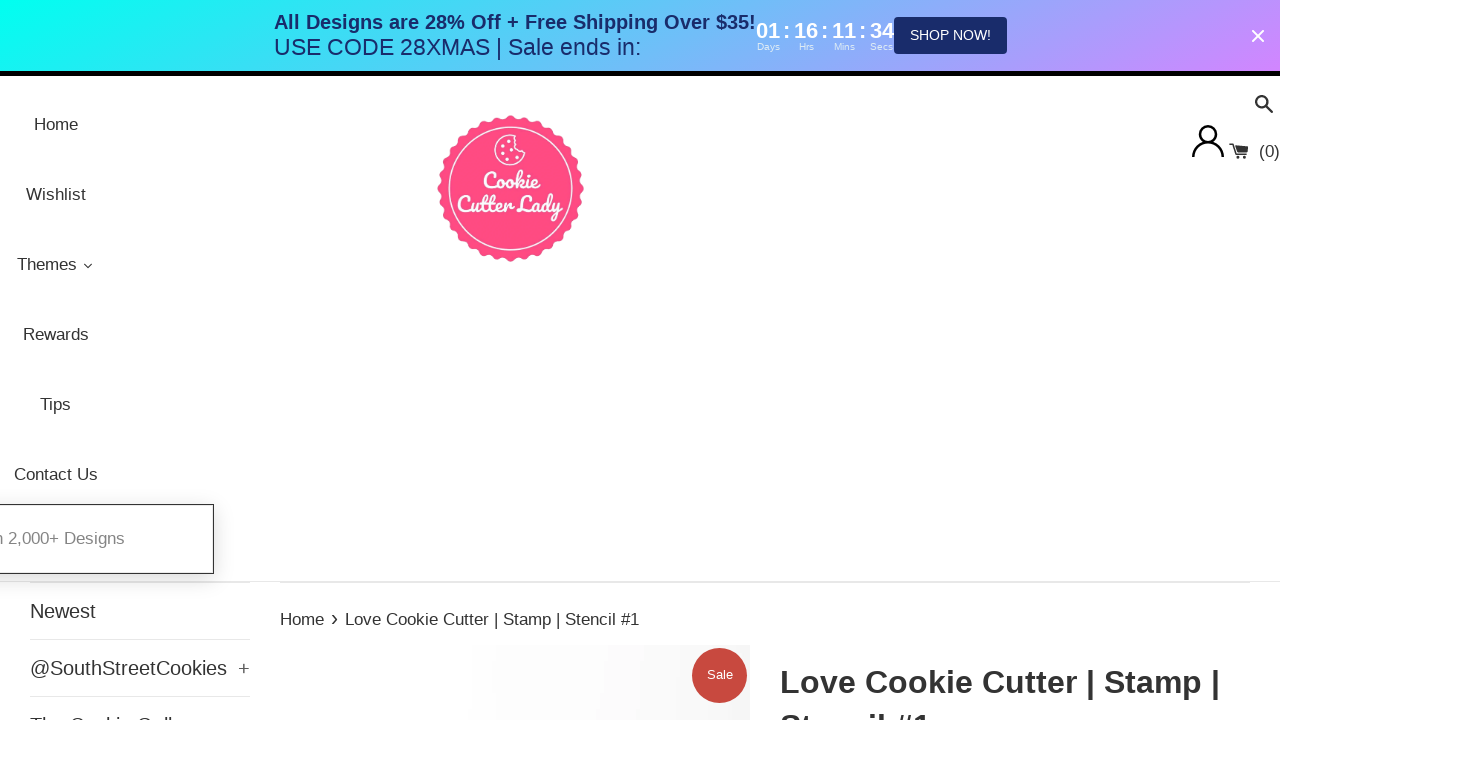

--- FILE ---
content_type: text/css
request_url: https://cookiecutterlady.com/cdn/shop/t/53/assets/bcpo-front.css?v=168923057388223670871699417734
body_size: 3223
content:
.variant-status--unavailable .quantity-submit-row [type=submit]{pointer-events:auto}#bcpo .selector-wrapper,#bcpo .bcpo-colors,#bcpo .bcpo-images,#bcpo .bcpo-buttons,#bcpo .bcpo-dd,#bcpo .bcpo-dd .inner li,#bcpo .bcpo-text,#bcpo .bcpo-textarea,#bcpo .bcpo-radios,#bcpo .bcpo-checkboxes,#bcpo .bcpo-default,#bcpo .bcpo-select,#bcpo .bcpo-select1,#bcpo .bcpo-dropdown,#bcpo .bcpo-dropdown select,#bcpo .bcpo-default select,#bcpo .bcpo-select select,#bcpo .bcpo-select1 select,#bcpo .bcpo-front-color-option,#bcpo .bcpo-front-image-option,#bcpo .bcpo-front-button-option,#bcpo .bcpo-front-dd-option,#bcpo .bcpo-colors div.bcpo-color-parent,#bcpo .bcpo-colors label.bcpo-front-color-label,#bcpo input.bcpo-front-color-label,#bcpo .bcpo-images div.bcpo-image-parent,#bcpo .bcpo-images label.bcpo-front-image-label,#bcpo input.bcpo-front-image-label,#bcpo .bcpo-front-uniform-button-label,#bcpo label,#bcpo .bcpo-tooltip{margin:0;padding:0;max-width:none;min-width:0;max-height:none;min-height:0;width:auto;height:auto;float:none;border:0;text-indent:0;transform:none;text-transform:none}.product-options>#bcpo{font-size:16px}.halo-productView-right #bcpo{font-size:14px}#bcpo .bcpo-default select{max-width:100%}#bcpo .bcpo-price-addons{transition:all .2s linear;height:0;overflow:hidden;box-shadow:inset 0 0 0 1px #999;padding-left:12px;padding-right:12px;line-height:34px;clear:both}#bcpo .bcpo-addons-price{color:green}#bcpo .bcpo-file-check{font-size:12px}#addToCartForm #bcpo .selector-wrapper{width:auto;float:none;min-height:0}#bcpo{width:100%}#bcpo input{display:inline}#bcpo .selector-wrapper{box-shadow:none;display:block;visibility:visible}#bcpo .selector-wrapper label{position:static;pointer-events:auto}#bcpo .selector-wrapper:before,#bcpo .selector-wrapper:after{content:none}#bcpo:not(.g-card) .bcpo-buttons,#bcpo:not(.g-card) .bcpo-colors,#bcpo:not(.g-card) .bcpo-images,#bcpo:not(.g-card) .bcpo-radios,#bcpo:not(.g-card) .bcpo-checkboxes,#bcpo:not(.g-card) .bcpo-dropdown,#bcpo:not(.g-card) .bcpo-default,#bcpo:not(.g-card) .bcpo-text,#bcpo:not(.g-card) .bcpo-textarea,#bcpo:not(.g-card) .bcpo-file,#bcpo:not(.g-card) .bcpo-instructions,#bcpo:not(.g-card) .bcpo-grid{display:block!important}.cart-item-block-right>.cart-item-properties>.product-option{flex-wrap:wrap}.cart-item-block-right>.cart-item-properties>.product-option>.definitionList-value{flex-basis:100%;margin-left:0}#bcpo:not(.g-card) td.bcpo-default{display:table-cell!important}#bcpo .bcpo-hide{display:none!important}#bcpo .bcpo-instructions a{text-decoration:underline;color:#2c5cc5}#bcpo .bcpo-text input,#bcpo .bcpo-textarea textarea{background:#fff;color:#000;border:1px solid #A0A0A0;border-radius:4px;padding:10px 4px;margin:0;width:100%;max-width:415px}#bcpo .bcpo-file input{margin:0;max-width:100%;line-height:1;height:auto;cursor:pointer;background:transparent;border:0;padding:4px 0;width:100%}#bcpo .bcpo-file input::-webkit-file-upload-button{background:#fff;color:#000;border:1px solid #A0A0A0;border-radius:4px;padding:5px 20px;cursor:pointer}#bcpo .bcpo-file input::-webkit-file-upload-button:hover{border:1px solid black}@media (max-width: 767px){#bcpo .bcpo-file input{padding:10px;width:auto;border:1px solid #A0A0A0;border-radius:4px}#bcpo .bcpo-file input::-webkit-file-upload-button{margin:-1px 15px -1px -1px}}#bcpo .bcpo-default select,#bcpo .bcpo-select select,#bcpo .bcpo-select1 select,#bcpo .bcpo-dropdown select{margin-bottom:0;appearance:none;-webkit-appearance:none;-moz-appearance:none;padding:6px 22px 6px 8px;cursor:pointer;border:1px solid #a0a0a0;border-radius:4px;min-height:36px;display:inline-block!important;color:#000;background:#fff url("data:image/svg+xml;utf8,<svg fill='black' height='24' viewBox='0 0 24 24' width='24' xmlns='http://www.w3.org/2000/svg'><path d='M7 10l5 5 5-5z'/><path d='M0 0h24v24H0z' fill='none'/></svg>") no-repeat scroll right 2px center!important;line-height:1.2}#bcpo .bcpo-default option,#bcpo .bcpo-select option,#bcpo .bcpo-select1 option,#bcpo .bcpo-dropdown option{color:#000;background:#fff}#bcpo .bcpo-dropdown select,#bcpo .bcpo-select1 select,#bcpo .bcpo-select select{padding:6px 4px;border:1px solid #a0a0a0;border-radius:4px}#bcpo .bcpo-default select,#bcpo .bcpo-select select,#bcpo .bcpo-select1 select,#bcpo .bcpo-dropdown select,#bcpo .bcpo-text input,#bcpo .bcpo-textarea textarea{min-width:250px}#bcpo .bcpo-table{width:100%;border-collapse:collapse;border-spacing:0}#bcpo .bcpo-table .bcpo-default select{min-width:0;width:100%}#bcpo .bcpo-table td{padding:5px;font-size:14px;border:1px solid #a0a0a0}#bcpo .bcpo-table thead tr:first-child td{background:gray;border:1px solid gray;color:#fff}#bcpo tr:first-child th:after,#bcpo tr:first-child td:after{content:none}#bcpo .fb-messenger-checkbox{display:block!important}#bcpo label:after{content:none}#bcpo>div>label{cursor:default}#bcpo .bcpo-front-color-option,#bcpo .bcpo-front-image-option,#bcpo .bcpo-front-button-option,#bcpo .bcpo-front-dd-option{position:absolute;z-index:-1000;left:50%;bottom:0;overflow:hidden;clip:rect(0 0 0 0);height:1px;width:1px;margin:-1px;padding:0;border:0}#bcpo .single-option-selector,.product-form__quantity-input{opacity:1;background:transparent}#bcpo .single-option-selector{border:0;padding:0;max-width:none;min-width:0;max-height:none;min-height:0;width:auto;height:auto;display:block}#bcpo .bcpo-buttons,#bcpo .bcpo-dd{line-height:normal}.bcpo-quantity-parent .bcpo-quantity{display:inline-block;padding:0;margin:0;border:1px solid #A0A0A0;border-radius:0;background:#fff;color:#000;text-align:center;width:60px!important;height:40px;box-sizing:border-box;min-width:0;min-height:0;line-height:1;position:relative;vertical-align:bottom;outline:none}.bcpo-super-hide{display:none;opacity:0;visibility:hidden;position:absolute;top:0;left:99999px}.bcpo-quantity-parent .bcpo-quantity-button{display:inline-block;line-height:1!important;background:#fff;padding:0;margin:0;color:#000;width:40px!important;height:40px!important;box-sizing:border-box;min-width:0;min-height:0;text-align:center;border:1px solid #A0A0A0;border-radius:0;position:relative;outline:none}.bcpo-quantity-parent .bcpo-quantity:hover,.bcpo-quantity-parent .bcpo-quantity-button:hover{z-index:4}.bcpo-quantity-parent .bcpo-quantity:focus{box-shadow:none}.bcpo-quantity-parent .bcpo-quantity-button.down{margin-right:-1px;border-top-left-radius:4px;border-bottom-left-radius:4px}.bcpo-quantity-parent .bcpo-quantity-button.up{margin-left:-1px;border-top-right-radius:4px;border-bottom-right-radius:4px}.bcpo-quantity-parent .bcpo-quantity:hover,.bcpo-quantity-parent .bcpo-quantity-button:hover,#bcpo .bcpo-default select:hover,#bcpo .bcpo-select select:hover,#bcpo .bcpo-select1 select:hover,#bcpo .bcpo-dropdown select:hover,#bcpo .bcpo-text input:hover,#bcpo .bcpo-textarea textarea:hover{border:1px solid black}#bcpo .bcpo-colors div.bcpo-color-parent,#bcpo .bcpo-images div.bcpo-image-parent{width:48px;margin:0 4px 4px 0;padding:2px;box-sizing:border-box;border-radius:6px;-moz-border-radius:6px;-webkit-border-radius:6px;border:1px solid #A0A0A0;cursor:pointer}#bcpo .bcpo-colors .bcpo-jumbo-swatches div.bcpo-color-parent,#bcpo .bcpo-images .bcpo-jumbo-swatches div.bcpo-image-parent{width:100px}#bcpo .bcpo-colors .bcpo-medium-swatches div.bcpo-color-parent,#bcpo .bcpo-images .bcpo-medium-swatches div.bcpo-image-parent{width:66px}#bcpo .bcpo-colors label.bcpo-front-color-label:before,#bcpo .bcpo-images label.bcpo-front-image-label:before{content:none}#bcpo .bcpo-colors label.bcpo-front-color-label,#bcpo input.bcpo-front-color-label,#bcpo .bcpo-images label.bcpo-front-image-label,#bcpo input.bcpo-front-image-label{display:inline-block!important;line-height:normal;box-sizing:border-box;cursor:pointer;border:0;border-radius:3px;-moz-border-radius:3px;-webkit-border-radius:3px;outline:0;margin:0;padding:0;text-align:center;-webkit-touch-callout:none;-webkit-user-select:none;-khtml-user-select:none;-moz-user-select:none;-ms-user-select:none;user-select:none;width:100%;height:42px;color:transparent}#bcpo .bcpo-colors .bcpo-circle div.bcpo-color-parent,#bcpo .bcpo-images .bcpo-circle div.bcpo-image-parent,#bcpo .bcpo-colors .bcpo-circle label.bcpo-front-color-label,#bcpo .bcpo-images .bcpo-circle label.bcpo-front-image-label{border-radius:50%}#bcpo .bcpo-jumbo-swatches label.bcpo-front-color-label,#bcpo .bcpo-jumbo-swatches input.bcpo-front-color-label,#bcpo .bcpo-jumbo-swatches label.bcpo-front-image-label,#bcpo .bcpo-jumbo-swatches input.bcpo-front-image-label{height:94px}#bcpo .bcpo-medium-swatches label.bcpo-front-color-label,#bcpo .bcpo-medium-swatches input.bcpo-front-color-label,#bcpo .bcpo-medium-swatches label.bcpo-front-image-label,#bcpo .bcpo-medium-swatches input.bcpo-front-image-label{height:60px}#bcpo .bcpo-buttons label.bcpo-front-button-label:hover,#bcpo button.bcpo-front-button-label:hover,#bcpo .bcpo-colors div.bcpo-color-parent:hover,#bcpo .bcpo-images div.bcpo-image-parent:hover{border:1px solid black}#bcpo .bcpo-buttons label.bcpo-front-button-label.bcpo-disabled{opacity:.4;border:1px dashed black}#bcpo .bcpo-colors div.bcpo-color-parent.bcpo-disabled,#bcpo .bcpo-images div.bcpo-image-parent.bcpo-disabled{border:1px dashed gray}#bcpo .bcpo-color-parent label.bcpo-disabled,#bcpo .bcpo-image-parent label.bcpo-disabled{opacity:.4}#bcpo option.bcpo-disabled,#bcpo option:disabled{color:#a0a0a0}#bcpo .bcpo-buttons label.bcpo-front-button-label,#bcpo button.bcpo-front-button-label{min-width:55px;width:auto;max-width:none;display:inline-block!important;line-height:normal;box-sizing:border-box;cursor:pointer;margin:0 4px 4px 0;padding:8px 12px;background:#fff;color:#000;outline:none;text-align:center;border:1px solid #A0A0A0;border-radius:4px;-moz-border-radius:4px;-webkit-border-radius:4px;-webkit-touch-callout:none;-webkit-user-select:none;-khtml-user-select:none;-moz-user-select:none;-ms-user-select:none;user-select:none}#bcpo .bcpo-buttons label.bcpo-front-uniform-button-label,#bcpo button.bcpo-front-uniform-button-label{width:48px;padding:8px 0;box-sizing:border-box;overflow:hidden;text-align:center!important}#bcpo .bcpo-front-button-option:checked+.bcpo-front-button-label{border:1px solid black;background:#000;color:#fff}#bcpo .bcpo-images input:checked+label,#bcpo .bcpo-colors input:checked+label{box-shadow:0 0 0 3px #000;-webkit-box-shadow:0 0 0 3px black;-moz-box-shadow:0 0 0 3px black}#bcpo .selector-wrapper>:last-child{margin-bottom:24px}#bcpo .selector-wrapper.bcpo-buttons>:last-child,#bcpo .selector-wrapper.bcpo-colors>:last-child,#bcpo .selector-wrapper.bcpo-images>:last-child{margin-bottom:20px}#bcpo .selector-wrapper>label>span.bcpo-value{font-weight:400}#bcpo .bcpo-label>label{line-height:1.3;display:inline-block;padding-bottom:8px;float:none;text-transform:none}#bcpo .bcpo-title{margin-right:8px}#bcpo .bcpo-addon{margin-left:8px}#bcpo .bcpo-radios input[type=radio],#bcpo .bcpo-checkboxes input[type=checkbox]{height:13px;width:auto;float:none;margin-top:0;margin-right:10px;min-height:0;cursor:pointer}#bcpo .bcpo-radios input[type=radio]{-webkit-appearance:radio;appearance:radio;clip:auto;position:static}#bcpo .bcpo-checkboxes input[type=checkbox]{-webkit-appearance:checkbox;appearance:checkbox;clip:auto;position:static}#bcpo .bcpo-radios input[type=radio]:before,#bcpo .bcpo-checkboxes input[type=checkbox]:before,#bcpo .bcpo-radios input[type=radio]:after,#bcpo .bcpo-checkboxes input[type=checkbox]:after{content:none}#bcpo .bcpo-radios>label,#bcpo .bcpo-checkboxes>label{line-height:1.4;vertical-align:top;display:inline-block;float:none;min-width:0;text-indent:-24px;margin:auto 20px 11px 0;padding-left:24px;cursor:pointer}#bcpo span.bcpo-tooltip{display:none;position:absolute;top:0;line-height:normal;text-align:center;left:50%;transform:translate(-50%);font-size:12px;padding:6px 7px;background-color:#000;color:#fff;z-index:5;border-radius:4px;-moz-border-radius:4px;-webkit-border-radius:4px;word-break:normal;overflow-wrap:normal}#bcpo .bcpo-dd span.bcpo-tooltip{left:calc(100% + 4px);transform:none}#bcpo .bcpo-colors span.bcpo-tooltip,#bcpo .bcpo-images span.bcpo-tooltip{top:calc(100% + 6px)}#bcpo .bcpo-buttons span.bcpo-tooltip{top:100%}#bcpo .bcpo-dd>ul>li{min-width:202px;line-height:1.4}#bcpo .bcpo-dd .inner label{min-width:200px}#bcpo .bcpo-dd{width:auto}#bcpo .bcpo-dd ul{position:relative;margin:0;padding:0}#bcpo .bcpo-dd span.bcpo-tooltip{padding:0 4px;right:-1px;left:auto!important;border-radius:0;pointer-events:none;display:flex;height:100%;align-items:center}#bcpo .bcpo-dd ul li{position:relative;list-style:none;cursor:pointer;margin:0}#bcpo .bcpo-dd .inner{position:absolute;top:calc(100% + 1px);left:0;right:0;z-index:15;margin:-1px;opacity:0;border:1px solid black;background:#fff;overflow-x:hidden;overflow-y:auto;max-height:50vh;padding:1px}#bcpo .bcpo-dd .bcpo-active .inner{opacity:1}#bcpo .bcpo-dd>ul>li>span{pointer-events:none}#bcpo .bcpo-dd .bcpo-active,#bcpo .bcpo-dd>ul>li:hover{border:1px solid black}#bcpo .bcpo-dd .inner,#bcpo .bcpo-dd .inner li{height:0}#bcpo .bcpo-dd .bcpo-active .inner,#bcpo .bcpo-dd .bcpo-active li{height:auto}#bcpo .bcpo-dd>ul>li,#bcpo label.bcpo-front-dd-label{display:inline-block;box-sizing:border-box;padding:3px 8px;outline:none;cursor:pointer;margin:0;text-align:left;-webkit-touch-callout:none;-webkit-user-select:none;-khtml-user-select:none;-moz-user-select:none;-ms-user-select:none;user-select:none}#bcpo .bcpo-dd>ul>li{border:1px solid #A0A0A0;background:#fff url("data:image/svg+xml;utf8,<svg fill='black' height='24' viewBox='0 0 24 24' width='24' xmlns='http://www.w3.org/2000/svg'><path d='M7 10l5 5 5-5z'/><path d='M0 0h24v24H0z' fill='none'/></svg>") no-repeat scroll right 2px center;color:#000;border-radius:4px;-moz-border-radius:4px;-webkit-border-radius:4px;padding:6px 22px 6px 8px}#bcpo .bcpo-dd>ul>li.bcpo-active{border-bottom-left-radius:0;border-bottom-right-radius:0;-moz-border-bottom-left-radius:0;-moz-border-bottom-right-radius:0;-webkit-border-bottom-left-radius:0;-webkit-border-bottom-right-radius:0}#bcpo .bcpo-dd ul li{text-decoration:none;-webkit-user-select:none;-khtml-user-select:none;-moz-user-select:none;user-select:none}#bcpo .bcpo-dd .inner label{background:#fff;color:#000;line-height:1.4}#bcpo .bcpo-dd .inner label:hover{background:#1e90ff;color:#fff}#bcpo .bcpo-dd label.bcpo-disabled{color:#a0a0a0}.bcpo-value-tooltip{background:#000;color:#fff;position:absolute;z-index:5;opacity:0;pointer-events:none;padding:7px 20px;transition:opacity .3s;transform:translate(-50%,calc(-100% - 15px));left:50%;top:0;line-height:1.4;text-align:center;white-space:nowrap}.bcpo-value-tooltip:after{content:"";position:absolute;width:0;height:0;border-left:10px solid transparent;border-right:10px solid transparent;border-top:14px solid #000;bottom:1px;left:50%;transform:translate(-50%,100%)}.bcpo-validation{display:none;align-items:center;position:absolute;z-index:5;left:99999px;border:1px solid #A0A0A0;color:#121212;padding:8px 13px;background:#fff;font-family:sans-serif;font-size:14px;line-height:1.4;letter-spacing:.3px;box-shadow:4px 4px 6px #00000040;-webkit-user-select:none;-ms-user-select:none;user-select:none}.bcpo-validation:before{content:"";position:absolute;transform:rotate(45deg);border:1px solid #A0A0A0;border-right-width:0;border-bottom-width:0;top:-6px;left:15px;width:10px;background:#fff;height:10px}#bcpo .bcpo-xs.bcpo-buttons .bcpo-front-button-label.bcpo-disabled,#bcpo .bcpo-xs .bcpo-color-parent label.bcpo-disabled,#bcpo .bcpo-xs .bcpo-image-parent label.bcpo-disabled{opacity:1}.bcpo-xs .bcpo-front-button-label.bcpo-disabled:before,.bcpo-xs .bcpo-color-parent.bcpo-disabled:before,.bcpo-xs .bcpo-image-parent.bcpo-disabled:before{content:"";width:1px;height:100%;position:absolute;left:50%;top:0;background:red;transform:translate(-1px) rotate(45deg);z-index:4;pointer-events:none}.bcpo-xs .bcpo-front-button-label.bcpo-disabled:before{transform:translate(-2px,-2px) rotate(45deg)}#bcpo .bcpo-xs .bcpo-front-button-label.bcpo-disabled:after,.bcpo-xs .bcpo-color-parent.bcpo-disabled:after,.bcpo-xs .bcpo-image-parent.bcpo-disabled:after{content:"";width:1px;height:100%;position:absolute;left:50%;top:0;background:red;transform:translate(-1px) rotate(-45deg);z-index:4;pointer-events:none}#bcpo .bcpo-xs .bcpo-front-button-label.bcpo-disabled:after{transform:translate(-2px,-2px) rotate(-45deg)}#bcpo.bcpo-dark .bcpo-default select:hover,#bcpo.bcpo-dark .bcpo-colors div.bcpo-color-parent:hover,#bcpo.bcpo-dark .bcpo-images div.bcpo-image-parent:hover,#bcpo.bcpo-dark .bcpo-text input:hover,#bcpo.bcpo-dark .bcpo-textarea textarea:hover,#bcpo.bcpo-dark .bcpo-dd>ul>li:hover,#bcpo.bcpo-dark .bcpo-active,#bcpo.bcpo-dark .bcpo-quantity:hover{border:1px solid #ddd}#bcpo.bcpo-dark .bcpo-buttons label.bcpo-front-button-label:hover,#bcpo.bcpo-dark button.bcpo-front-button-label:hover,#bcpo.bcpo-dark .bcpo-colors div.bcpo-color-parent:hover,#bcpo.bcpo-dark .bcpo-images div.bcpo-image-parent:hover{background:#a9a9a9;border:1px solid #A9A9A9;color:#000}#bcpo.bcpo-dark .bcpo-buttons input:checked+.bcpo-front-button-label,#bcpo.bcpo-dark .bcpo-buttons input:checked+.bcpo-front-uniform-button-label,#bcpo.bcpo-dark .bcpo-buttons input:checked:hover+.bcpo-front-button-label:hover{border:1px solid #B9B9B9;background:#000;color:#b9b9b9}#bcpo.bcpo-dark .bcpo-buttons label.bcpo-front-button-label.bcpo-disabled{opacity:1;color:#b9b9b9;background:#565656;border:1px dashed #B9B9B9}#bcpo.bcpo-dark .bcpo-colors div.bcpo-color-parent.bcpo-disabled,#bcpo.bcpo-dark .bcpo-images div.bcpo-image-parent.bcpo-disabled{border:1px dashed #A0A0A0}#bcpo.bcpo-dark .bcpo-images input:checked+label,#bcpo.bcpo-dark .bcpo-colors input:checked+label{box-shadow:0 0 0 3px #fff;-webkit-box-shadow:0 0 0 3px white;-moz-box-shadow:0 0 0 3px white}#bcpo.bcpo-dark .bcpo-file input{background:#fff;color:#000;padding:4px}#bcpo.bcpo-invisible label,#bcpo.bcpo-invisible div.bcpo-color-parent,#bcpo.bcpo-invisible div.bcpo-color-parent.bcpo-disabled,#bcpo.bcpo-invisible div.bcpo-image-parent,#bcpo.bcpo-invisible div.bcpo-image-parent.bcpo-disabled,#bcpo.bcpo-invisible label.bcpo-front-button-label,#bcpo.bcpo-invisible label.bcpo-front-button-label.bcpo-disabled{border:1px solid transparent}#bcpo.bcpo-square label.bcpo-front-color-label,#bcpo.bcpo-square label.bcpo-front-image-label,#bcpo.bcpo-square label.bcpo-front-button-label,#bcpo.bcpo-square .bcpo-dd>ul>li,#bcpo.bcpo-square .bcpo-dropdown select,#bcpo.bcpo-square .bcpo-select select,#bcpo.bcpo-square .bcpo-select1 select,#bcpo.bcpo-square .bcpo-text input,#bcpo.bcpo-square .bcpo-textarea textarea,#bcpo.bcpo-square button,#bcpo.bcpo-square div.bcpo-color-parent,#bcpo.bcpo-square div.bcpo-image-parent,#bcpo.bcpo-square input,#bcpo.bcpo-square>ul>li,#bcpo.bcpo-square .bcpo-quantity-button,#bcpo.bcpo-square .bcpo-default select,#bcpo.bcpo-square .bcpo-file input::-webkit-file-upload-button{border-radius:0}#bcpo.bcpo-tooltips-hidden .bcpo-tooltip{display:none!important}.product-single__meta #dispatch-time-message{margin:0 0 25px}.omega #dispatch-time-message{margin:0 0 28px}.bcpo-quickview{font-size:12px;display:flex;align-items:flex-end;justify-content:center;margin-top:4px}.bcpo-quickview #bcpo .selector-wrapper{margin-bottom:0}.bcpo-quickview #bcpo .bcpo-buttons{padding-bottom:0}.bcpo_discount{display:flex;justify-content:flex-end;text-align:right}.bcpo_discount input[type=text]{height:60px;max-width:200px}.bcpo_discount button{border:1px solid #e3e3e3;background:#f1f1f1;height:60px;padding:0 50px}.cartForm .cart-popup-ul-bottom .cart__checkout,.cartForm .cart-popup-ul-bottom .additional-checkout-buttons,.cartForm .cart-popup-ul-middle .money,.cartForm .cart-popup-ul-top .total-items{display:none}.cart-item__details .product-option{word-break:normal!important}.bcpo-modal-parent{transition:visibility .2s ease-in,opacity .2s ease-in;opacity:0;visibility:hidden;color:#000;background:#fff;padding:40px 20px;position:fixed;background:#0000001a;z-index:99999;top:0;left:0;right:0;bottom:0}.bcpo-modal{transition:visibility .2s ease-in,opacity .2s ease-in,transform .2s ease-in;opacity:0;visibility:hidden;color:#000;background:#fff;padding:40px 20px;overflow-y:auto;max-height:calc(100vh - 70px);width:calc(100% - 30px);max-width:700px;position:fixed;top:50px;left:50%;transform:translate(-50%) scale(.8);box-shadow:0 0 62px 35px #0000001a;z-index:10010}.bcpo-modal-active{opacity:1;visibility:visible}.bcpo-modal-active .bcpo-modal{opacity:1;visibility:visible;transform:translate(-50%) scale(1)}.bcpo-modal h2{text-align:center;margin-bottom:20px}.bcpo-modal-close-link,.bcpo-view-cart-link{background:#047bd5;background-color:#047bd5;color:#fff;padding:8px 25px}.bcpo-modal-buttons{display:flex;justify-content:center}.bcpo-modal-buttons a:not(:last-child){margin-right:10px}.bcpo-modal-content{display:flex;align-items:flex-start;justify-content:center;margin-bottom:20px}.bcpo-modal-content img{display:block;max-width:100px;margin:0 10px 0 0}.bcpo-modal-close-button{width:16px;height:16px;opacity:.3;cursor:pointer;display:flex;position:absolute;top:10px;right:10px;transform:translate(0)}.bcpo-modal-close-button:hover{opacity:1}.bcpo-modal-close-button:before,.bcpo-modal-close-button:after{content:"";position:absolute;top:0;right:7px;height:17px;width:2px;background-color:#333}.bcpo-modal-close-button:before{transform:rotate(45deg)}.bcpo-modal-close-button:after{transform:rotate(-45deg)}:root{--loader-main-color: #989898;--loader-size: 34px}.r-apps-loader{position:relative;width:var(--loader-size);height:var(--loader-size)}div.r-apps-loader:empty{display:block}@-webkit-keyframes bcpospin{0%{-webkit-transform:rotate(0deg)}to{-webkit-transform:rotate(360deg)}}@keyframes bcpospin{0%{transform:rotate(0)}to{transform:rotate(360deg)}}.r-apps-loader:after{content:"";display:block;position:absolute;left:0;top:0;right:0;bottom:0;width:96%;height:96%;border-style:solid;border-color:var(--loader-main-color);border-top-color:transparent;border-width:4px;border-radius:50%;-webkit-animation:bcpospin .8s linear infinite;animation:bcpospin .8s linear infinite;box-sizing:border-box}.r-apps-loader--inside-atc{position:absolute;right:10px;top:calc(50% - 12.5px);width:25px!important;height:25px!important}.r-apps-loader--hidden,div.r-apps-loader--hidden:empty{display:none}@-webkit-keyframes load3{0%{-webkit-transform:rotate(0deg);transform:rotate(0)}to{-webkit-transform:rotate(360deg);transform:rotate(360deg)}}@keyframes load3{0%{-webkit-transform:rotate(0deg);transform:rotate(0)}to{-webkit-transform:rotate(360deg);transform:rotate(360deg)}}
/*# sourceMappingURL=/cdn/shop/t/53/assets/bcpo-front.css.map?v=168923057388223670871699417734 */


--- FILE ---
content_type: text/javascript
request_url: https://cdn.shopify.com/extensions/019ade27-6c88-7a84-b8f7-555e7f61e0f2/shopify-scrollbee-239/assets/scrollbee.js
body_size: 7713
content:
(()=>{var _document$getElementB,_document$getElementB2;function _slicedToArray(e,t){return _arrayWithHoles(e)||_iterableToArrayLimit(e,t)||_unsupportedIterableToArray(e,t)||_nonIterableRest()}function _nonIterableRest(){throw new TypeError("Invalid attempt to destructure non-iterable instance.\nIn order to be iterable, non-array objects must have a [Symbol.iterator]() method.")}function _iterableToArrayLimit(e,t){var o=null==e?null:"undefined"!=typeof Symbol&&e[Symbol.iterator]||e["@@iterator"];if(null!=o){var i,r,n,l,a=[],c=!0,d=!1;try{if(n=(o=o.call(e)).next,0===t){if(Object(o)!==o)return;c=!1}else for(;!(c=(i=n.call(o)).done)&&(a.push(i.value),a.length!==t);c=!0);}catch(e){d=!0,r=e}finally{try{if(!c&&null!=o.return&&(l=o.return(),Object(l)!==l))return}finally{if(d)throw r}}return a}}function _arrayWithHoles(e){if(Array.isArray(e))return e}function ownKeys(e,t){var o=Object.keys(e);if(Object.getOwnPropertySymbols){var i=Object.getOwnPropertySymbols(e);t&&(i=i.filter(function(t){return Object.getOwnPropertyDescriptor(e,t).enumerable})),o.push.apply(o,i)}return o}function _objectSpread(e){for(var t=1;t<arguments.length;t++){var o=null!=arguments[t]?arguments[t]:{};t%2?ownKeys(Object(o),!0).forEach(function(t){_defineProperty(e,t,o[t])}):Object.getOwnPropertyDescriptors?Object.defineProperties(e,Object.getOwnPropertyDescriptors(o)):ownKeys(Object(o)).forEach(function(t){Object.defineProperty(e,t,Object.getOwnPropertyDescriptor(o,t))})}return e}function _defineProperty(e,t,o){return(t=_toPropertyKey(t))in e?Object.defineProperty(e,t,{value:o,enumerable:!0,configurable:!0,writable:!0}):e[t]=o,e}function _typeof(e){return _typeof="function"==typeof Symbol&&"symbol"==typeof Symbol.iterator?function(e){return typeof e}:function(e){return e&&"function"==typeof Symbol&&e.constructor===Symbol&&e!==Symbol.prototype?"symbol":typeof e},_typeof(e)}function _toConsumableArray(e){return _arrayWithoutHoles(e)||_iterableToArray(e)||_unsupportedIterableToArray(e)||_nonIterableSpread()}function _nonIterableSpread(){throw new TypeError("Invalid attempt to spread non-iterable instance.\nIn order to be iterable, non-array objects must have a [Symbol.iterator]() method.")}function _unsupportedIterableToArray(e,t){if(e){if("string"==typeof e)return _arrayLikeToArray(e,t);var o={}.toString.call(e).slice(8,-1);return"Object"===o&&e.constructor&&(o=e.constructor.name),"Map"===o||"Set"===o?Array.from(e):"Arguments"===o||/^(?:Ui|I)nt(?:8|16|32)(?:Clamped)?Array$/.test(o)?_arrayLikeToArray(e,t):void 0}}function _iterableToArray(e){if("undefined"!=typeof Symbol&&null!=e[Symbol.iterator]||null!=e["@@iterator"])return Array.from(e)}function _arrayWithoutHoles(e){if(Array.isArray(e))return _arrayLikeToArray(e)}function _arrayLikeToArray(e,t){(null==t||t>e.length)&&(t=e.length);for(var o=0,i=Array(t);o<t;o++)i[o]=e[o];return i}function _classCallCheck(e,t){if(!(e instanceof t))throw new TypeError("Cannot call a class as a function")}function _defineProperties(e,t){for(var o=0;o<t.length;o++){var i=t[o];i.enumerable=i.enumerable||!1,i.configurable=!0,"value"in i&&(i.writable=!0),Object.defineProperty(e,_toPropertyKey(i.key),i)}}function _createClass(e,t,o){return t&&_defineProperties(e.prototype,t),o&&_defineProperties(e,o),Object.defineProperty(e,"prototype",{writable:!1}),e}function _toPropertyKey(e){var t=_toPrimitive(e,"string");return"symbol"==_typeof(t)?t:t+""}function _toPrimitive(e,t){if("object"!=_typeof(e)||!e)return e;var o=e[Symbol.toPrimitive];if(void 0!==o){var i=o.call(e,t||"default");if("object"!=_typeof(i))return i;throw new TypeError("@@toPrimitive must return a primitive value.")}return("string"===t?String:Number)(e)}window.ScrollBeeLastHandledHREF=null;var scrollBeeApplier=setInterval(function(){var e,t,o,i,r,n;(null===(e=window)||void 0===e?void 0:e.ScrollBeeLastHandledHREF)!=window.location.href&&(null!==(o=window)&&void 0!==o&&null!==(o=o.ScrollBee)&&void 0!==o&&o.setupExecution&&(null===(i=window)||void 0===i||null===(i=i.ScrollBee)||void 0===i||i.setupExecution()));null!==(t=window.ScrollBee)&&void 0!==t&&t.lastProductElement&&(document.contains(window.ScrollBee.lastProductElement)||null!==(r=window)&&void 0!==r&&null!==(r=r.ScrollBee)&&void 0!==r&&r.setupExecution&&(null===(n=window)||void 0===n||null===(n=n.ScrollBee)||void 0===n||n.setupExecution()))},1500);window.addEventListener("scroll",function(){(window.scrollY||document.documentElement.scrollTop)>100&&window.ScrollBee&&(window.ScrollBee.hasScrolled=!0)});var AppHive=function(){return _createClass(function e(){_classCallCheck(this,e),this.config={}},[{key:"productContainer",value:function(e){var t,o,i,r;if(null!==(t=this.config)&&void 0!==t&&t.qsProductGrid)return e.querySelector(null===(o=this.config)||void 0===o?void 0:o.qsProductGrid);var n=null!==(i=null!==(r=e.querySelector("main"))&&void 0!==r?r:e.querySelector("#main"))&&void 0!==i?i:e,l=Array.from(n.querySelectorAll('a[href*="products"]:not([href*="?page="]):not(footer a)')).filter(function(e){return e.offsetWidth>0||e.offsetHeight>0}),a=[l[0],l[l.length-1]],c=a[0],d=a[1];return c&&d?this.commonAncestor(c,d):null}},{key:"productElements",value:function(e){var t;return null!==(t=this.config)&&void 0!==t&&t.qsaProducts?e.querySelectorAll(this.config.qsaProducts):this.productContainer(e).children}},{key:"lastProductElement",value:function(e){var t;if(null!==(t=this.config)&&void 0!==t&&t.qsLastProductElement)return e.querySelector(this.config.qsLastProductElement);var o=Array.from(this.productElements(e)).filter(function(e){return"__scrollBeeLoadingElement"!==e.id});return o[o.length-1]}},{key:"paginationElements",value:function(e){var t;if(null!==(t=this.config)&&void 0!==t&&t.qsaPaginationPages)return e.querySelectorAll(this.config.qsaPaginationPages);var o=window.location.pathname,i='a[href*="'.concat(o,'?page="]:not([href=""])');return e.querySelectorAll(i)}},{key:"elementsToHide",value:function(e){var t;return null!==(t=this.config)&&void 0!==t&&t.qsaHideElements?e.querySelectorAll(this.config.qsaHideElements):this.paginationElements(e)}},{key:"hideElements",value:function(e){e.forEach(function(e){e.style.display="none"})}},{key:"lastPaginationPage",value:function(e){var t=Array.from(this.paginationElements(e)).map(function(e){var t,o,i=new URL(e);return parseInt(i.searchParams.get(null!==(t=null===(o=this.config)||void 0===o?void 0:o.pageParam)&&void 0!==t?t:"page"))});return Math.max.apply(Math,_toConsumableArray(t))}},{key:"parents",value:function(e){for(var t=[e];e;e=e.parentNode)t.unshift(e);return t}},{key:"commonAncestor",value:function(e,t){var o=this.parents(e),i=this.parents(t);if(o[0]!=i[0])return null;for(var r=0;r<o.length;r++)if(o[r]!=i[r])return o[r-1]}}])}(),ScrollBee=function(){function ScrollBee(){_classCallCheck(this,ScrollBee),console.log("%cLoad products while scrolling - Powered by Scroll Bee [v2.2.18]","font-weight: bold; background-color: #fff; color: #000"),console.log("Get it here: https://apps.shopify.com/scroll-bee"),this.addDisplayNoneCSS(),this.setConfig(),this.addKeyframes(),this.addSupportForB2Bridge(),this.setupExecution()}return _createClass(ScrollBee,[{key:"setConfig",value:function(){this.config={qsaPaginationPages:"a.pagination__item[href*=page]",qsaHideElements:".pagination-wrapper",qsProductGrid:"#product-grid > ul.product-grid",qsaProducts:"#product-grid > li.grid__item",pageParam:"page",minimumLoadingTimeout:500,debug:!1,forceProductContainer:!1,disableLoading:!1,customScript:null,afterLoadCallback:null,excludedPaths:null};var e=document.getElementById("__scrollBeeConfig");e&&(this.config=_objectSpread(_objectSpread({},this.config),JSON.parse(e.getAttribute("data-config"))))}},{key:"addSupportForB2Bridge",value:function(){document.querySelectorAll(".b2bridge-collection-view__btn").forEach(function(e){e.addEventListener("click",function(e){window.ScrollBee.config.qsaProducts=null,window.ScrollBee.setupExecution()})})}},{key:"addDisplayNoneCSS",value:function(){var e=document.createElement("style");document.head.appendChild(e);var t=" .scrollBeeHidden { display: none !important; }";e.styleSheet?e.styleSheet.cssText=t:e.appendChild(document.createTextNode(t))}},{key:"setupExecution",value:function setupExecution(){if(this.setConfig(),this.clearCurrentObserver(),window.ScrollBeeLastHandledHREF=window.location.href,this.config.customScript)try{eval(this.config.customScript)}catch(e){console.log(e)}try{var _this$config8;if(null!==(_this$config8=this.config)&&void 0!==_this$config8&&_this$config8.depleted)return;var excludedPaths=this.config.excludedPaths;if(excludedPaths){var excludedArray=excludedPaths.split(",").map(function(e){return e.trim()}),currentUrl=window.location.href,isExcluded=excludedArray.some(function(e){return currentUrl.includes(e)});if(isExcluded)return void console.log("This page is excluded for Scroll Bee")}var urlParams=new URLSearchParams(window.location.search),pageParam=urlParams.get("page");if(pageParam&&(pageParam=parseInt(pageParam)),this.hasScrolled=!1,this.lastLoadedPage=null!=pageParam?pageParam:null,this.isLoading=!1,this.lastPaginationPage=this.getLastPaginationPage(),this.lastProductElement=this.getLastProductElement(),this.intersectionObserver=null,isNaN(this.lastPaginationPage))return;if(this.getLoadMoreButton())return void this.setupLoadMoreButton();if(!1===this.lastPaginationPage||!1===this.lastProductElement)return;this.applyObserver(),this.hideElements()}catch(e){console.log(e)}}},{key:"addKeyframes",value:function(){var e=document.createElement("style");e.setAttribute("type","text/css");e.innerHTML="@keyframes spin {\n  from {\n    transform: rotate(0deg);\n  }\n  to {\n    transform: rotate(360deg);\n  }\n}",document.getElementsByTagName("head")[0].appendChild(e)}},{key:"getLastPaginationPage",value:function(e){var t=this,o=[],i=[this.config.qsaPaginationPages,"span.page > a[href*=page]","ul.pagination > li > span > a[href*=page]","ul.pagination > li > a[href*=page]","ul.pagination-custom > li > a[href*=page]","nav.pagination > ul > li > a[href*=page]","nav.pagination__nav > a[href*=page]",'div.pagination > div.row > div > ul > li > a[href*=page]:not([href=""])',"#pagination > .pagination-wrapper > div.links > a[href*=page]","div.pagination > a.page-number[href*=page]","div.Pagination__Nav > a[href*=page]","a.pagination--item[href*=page]","a.pagination-custom__page[href*=page]","span.pagination__number > a[href*=page]","li.pagination-arrow > a[href*=page]",'link[rel="next"]'];if((i=i.filter(function(e){return""!==e})).forEach(function(t){if(0===o.length){var i=null!=e?e:document;o=Array.from(i.querySelectorAll(t))}}),0===o.length&&(o=Array.from(document.querySelectorAll('a[href*="?page="]'))),0===o.length)return!1;var r=o.map(function(e){"link"===e.tagName.toLowerCase()&&(e=location.origin+e.getAttribute("href"));var o=new URL(e);return parseInt(o.searchParams.get(t.config.pageParam))});return Math.max.apply(Math,_toConsumableArray(r))}},{key:"parents",value:function(e){for(var t=[e];e;e=e.parentNode)t.unshift(e);return t}},{key:"commonAncestor",value:function(e,t){var o=this.parents(e),i=this.parents(t);if(o[0]!=i[0])return null;for(var r=0;r<o.length;r++)if(o[r]!=i[r])return o[r-1]}},{key:"getProductsContainer",value:function(e){null==e&&(e=document);var t=null;if([this.config.qsProductGrid,".scroll-bee-product-container","div.b2bridge-product-list","#product-grid > ul.grid.product-grid","#product-grid","ul.product-grid","div.main-blog > div.blog-articles","div.row[data-collection-products]","div.grid.grid--uniform","#collection-products",".grid-uniform","div.collection-grid__wrapper > .new-grid","div.new-grid.product-grid.collection-grid","#main-collection-product-grid > #CollectionProductGrid > ul","product-list > .product-list__inner","div.grid.grid--view-items.grid-products","#Collection > ul.grid.grid--uniform.grid--view-items","#main-collection-product-grid","div.grid.rwcols-2.rwcols-md-3.rwcols-lg-3.grid-products.grid--view-items","product-list","div.ProductListWrapper > div.ProductList","ul.productgrid--items","#CollectionLoop","div.product-list","#Collection > div.col-md-12 > div.product-grid","div.container > div.grid--view-items.row","ul#facets-results","#results > .collection-list","div.boost-sd__product-list","div.collection__products > div.grid","div.collection-listing > div.product-grid","#col-mobil","ul.page-width.list-view-items","div#product-loop",'[data-html="productgrid-items"]',"div.productgrid--items","div#ProductGridContainer > ul.collection__grid","#facets-results > ul.grid.gap-theme","div.collection__products > div.js-grid","ul.grid.product-collection","div.w-dyn-items","#velaProList > div.velaFlexRow","#__scrollBeeProductContainerElement"].forEach(function(o){if(!t){var i,r=null!==(i=e.querySelectorAll(o)[0])&&void 0!==i?i:null;r&&r.offsetHeight>0&&(t=r)}}),!t){var o,i,r=null!==(o=null!==(i=e.querySelector("main"))&&void 0!==i?i:e.querySelector("#main"))&&void 0!==o?o:e,n=Array.from(r.querySelectorAll('a[href*="products"]:not([href*="?page="]):not(footer a)')).filter(function(e){return e.offsetWidth>0||e.offsetHeight>0}),l=n.slice(0,1)[0],a=n.slice(-1)[0];l&&a&&(t=this.commonAncestor(l,a)),t&&(t.id?this.config.qsProductGrid="#"+t.id:t.id="__scrollBeeProductContainerElement")}return this.config.forceProductContainer&&(t=e.querySelector(this.config.qsProductGrid)),t}},{key:"getProductsFromSmartScrollBeeContainer",value:function(e){var t,o;this.debugMessage("Adding Scroll Bee product container identifier to new HTML.");var i=null,r=null!==(t=null!==(o=e.querySelector("main"))&&void 0!==o?o:e.querySelector("#main"))&&void 0!==t?t:e,n=document.createElement("div");n.id="__scrollBeeHiddenNewHTML",n.style.width="100%",n.style.height="100%",n.style.opacity="0",n.innerHTML=r.innerHTML,document.body.appendChild(n),r=document.querySelector("#__scrollBeeHiddenNewHTML"),this.debugMessage("SEARCH ELEMENT:"),this.debugMessage(r),this.debugMessage("------------------------");var l=Array.from(r.querySelectorAll('a[href*="products"]:not([href*="?page="]):not(footer a)')).filter(function(e){return e.offsetWidth>0||e.offsetHeight>0});this.debugMessage("PRODUCT LINKS:"),this.debugMessage(l),this.debugMessage("------------------------");var a=l.slice(0,1)[0],c=l.slice(-1)[0];a&&c&&(i=this.commonAncestor(a,c)),this.debugMessage("PRODUCT CONTAINER:"),this.debugMessage(i),this.debugMessage("------------------------"),i&&(this.debugMessage("Product Container found in new HTML."),i.id="__scrollBeeProductContainerElement",this.debugMessage(i));var d=document.querySelector("#__scrollBeeHiddenNewHTML");return d&&(this.debugMessage("Hidden New HTML removed from page."),d.remove()),r.querySelectorAll("#__scrollBeeProductContainerElement > *")}},{key:"getLastProductElement",value:function(){if(!this.getProductsContainer())return!1;var e=[this.config.qsaProducts,".scroll-bee-products","div.b2bridge-product-list > div.b2bridge-product-list__product","div.main-blog > div.blog-articles > div.article","div.collection-grid__wrapper > div.new-grid.product-grid.collection-grid > is-land.grid-item","div.grid.grid--uniform > div.grid__item","#collection-products > div.product",".grid__item .grid-uniform div.grid__item","div.grid__item.grid-product","div.grid div.grid__item div.grid-uniform.grid-link__container div.grid__item","ul.grid.product-grid > li.grid__item","div.new-grid.product-grid.collection-grid > div.grid-item.grid-product","#CollectionProductGrid > ul.collection-list > li","product-list > .product-list__inner > product-item","div.grid.grid--view-items.grid-products > div.grid__item.small--one-half.medium-up--one-third.widescreen--one-third","#Collection > ul > li.grid__item","#main-collection-product-grid > div.product-index","#main-collection-product-grid > div.collection-template__product-item","#product-grid > li.grid-item","product-list > product-card","#product-grid > card-product","div.ProductListWrapper > div.ProductList > div.Grid__Cell","#product-grid > div.content-item","ul.productgrid--items > li.productgrid--item","#CollectionLoop > div.product-item","div.product-list > div.product-block","#Collection > div.col-md-12 > div.product-grid > div.grid__item","div.container > div.grid--view-items.row > div.col-xl-3.col-lg-3.col-md-4.col-sm-6.col-6.mg-5","#main-collection-product-grid > div.product--item","ul#facets-results > *","#results > .collection-list > li","div.boost-sd__product-list > div.boost-sd__product-item","div.collection__products > div.grid > div.product-grid-item","div.collection-listing > div.product-grid > product-block.product-block","#col-mobil > li.grid-item","ul.page-width.list-view-items > li.list-view-item","div.product-list > div.product-item",".grid-uniform > .grid-item","#main-collection-product-grid > div.product-item","div#product-loop > div.product-index","div.collection-product-list.product-list__inner > div.product__card",'[data-html="productgrid-items"] > div.productgrid--item',"div.productgrid--items > div.productgrid--item","div#ProductGridContainer > ul.collection__grid > li.collection__grid-item","#product-grid > li.grid__item","#facets-results > ul.grid.gap-theme > li","#product-grid > div.grid__item","div.collection__products > div.js-grid > div","ul.grid.product-collection > li.product-grid-item","div.w-dyn-items > div.w-dyn-item","#velaProList > div.velaFlexRow > div.velaProBlock","#product-grid > div.collection__grid__item","#__scrollBeeProductContainerElement > *",this.config.qsProductGrid+" > *"],t=this,o=[];return e.forEach(function(e){0===o.length&&(t.config.qsaProducts=e,o=Array.from(document.querySelectorAll(e)))}),0!==o.length&&o.slice(-1)[0]}},{key:"hideElements",value:function(){var e=["#pagination",this.config.qsaHideElements,"div.content-data.pagination__container","div.pagination","ul.pagination-custom","div.pagination-wrapper","ul.pagination","page-pagination.pagination","div.Pagination","nav.pagination--container","nav.pagination-custom","nav.pagination","div.wt-pagination-wrapper","#__scrollBeePaginationElement"];try{var t=document.querySelectorAll('a[href*="?page=2"]'),o=document.querySelectorAll('a[href*="?page=3"]');if(t&&o){var i=this.commonAncestor(t,o);i&&(i.id="__scrollBeePaginationElement")}}catch(e){console.log(e)}e.forEach(function(e){Array.from(document.querySelectorAll(e)).forEach(function(e){e.style.display="none",e.classList.add("scrollBeeHidden")})})}},{key:"handleNewHtml",value:function handleNewHtml(html){var _this$getProductsCont,_window$theme,_window$theme2,_this=this,htmlParser=new DOMParser,htmlResponse=htmlParser.parseFromString(html,"text/html");this.debugMessage(htmlResponse.documentElement.innerHTML);var options=[this.config.qsaProducts,"#product-grid > li","#__scrollBeeProductContainerElement > *"],productElements=[];options.forEach(function(e){0===productElements.length&&(productElements=htmlResponse.querySelectorAll(e))}),null!==document.querySelector("#__scrollBeeProductContainerElement")&&(productElements=this.getProductsFromSmartScrollBeeContainer(htmlResponse)),this.debugMessage("NEW PRODUCT ELEMENTS TO APPEND:"),this.debugMessage(productElements),this.debugMessage("----------------------"),(_this$getProductsCont=this.getProductsContainer()).append.apply(_this$getProductsCont,_toConsumableArray(productElements));var clickElementOptions=["div.collection-filters > div > div.active"];clickElementOptions.forEach(function(e){var t;null===(t=document.querySelector(e))||void 0===t||t.click()}),this.lastPaginationPage=this.getLastPaginationPage(htmlResponse),document.querySelectorAll("div.product-item.animation--item-revealed").length>0&&document.querySelectorAll(".product-item").forEach(function(e){return e.classList.add("animation--item-revealed")});try{st.loadLabelsByHandle()}catch(e){this.debugMessage(e)}if(this.config.afterLoadCallback)try{eval(this.config.afterLoadCallback)}catch(e){console.log(e)}try{window.B2BRIDGE&&window.B2BRIDGE.initialize()}catch(e){}if(window.hc_fetch_resources){this.debugMessage("hook hc_fetch_resources");try{window.hc_fetch_resources()}catch(e){console.log(e)}}if(window.globoswatch){this.debugMessage("hook globoswatch");try{window.globoswatch.init()}catch(e){console.log("Error running globoswatch.init()")}}if(window.uwl_script_run){this.debugMessage("hook uwl script run");try{window.uwl_script_run()}catch(e){console.log(e)}}if(window.window.uwl_script_run){this.debugMessage("hook uwl script run (double window)");try{window.uwl_script_run()}catch(e){console.log(e)}}if(window.uwl_script_collection_ajax){this.debugMessage("hook uwl script collection ajax");try{window.uwl_script_collection_ajax()}catch(e){console.log(e)}}if(null!==(_window$theme=window.theme)&&void 0!==_window$theme&&_window$theme.initAnimateOnScroll){this.debugMessage("hook animate scroll");try{window.theme.initAnimateOnScroll()}catch(e){console.log(e)}}if(null!==(_window$theme2=window.theme)&&void 0!==_window$theme2&&null!==(_window$theme2=_window$theme2.ProductBlockManager)&&void 0!==_window$theme2&&_window$theme2.loadImages){this.debugMessage("hook product block manager");try{window.theme.ProductBlockManager.loadImages()}catch(e){console.log(e)}}if(window.StampedFn){this.debugMessage("hook uwl stamped fn");try{window.StampedFn.loadBadges()}catch(e){console.log(e)}}if(window.acoLoadScript){this.debugMessage("hook aco load script");try{window.acoLoadScript()}catch(e){console.log(e)}}try{this.scriptExists("size-swatch")&&(this.debugMessage("hook size swatch"),window.getPageSectionWithProducts&&(window.getPageSectionWithProducts(),window.generateProductSwatchList&&window.generateProductSwatchList()))}catch(e){console.log("Error while Scroll Bee applies size swatch")}Array.from(document.querySelectorAll("product-item.product-item[reveal]")).forEach(function(e){e.style.opacity=1}),Array.from(document.querySelectorAll("[data-wlh-id]")).forEach(function(e){if(!e.innerHTML){var t=new CustomEvent("wishlist-hero-add-to-custom-element",{detail:e});document.dispatchEvent(t)}});var elementsWithDataSrcset=document.querySelectorAll("[data-srcset]"),filteredElements=Array.from(elementsWithDataSrcset).filter(function(e){return!e.hasAttribute("srcset")});filteredElements.forEach(function(e){var t=e.getAttribute("data-srcset");e.setAttribute("srcset",t)});var matchingElement=document.querySelector('product-card.product-card[style="opacity: 1; transform: translateY(0px);"]');if(matchingElement){var allProductCards=document.querySelectorAll("product-card.product-card");allProductCards.forEach(function(e){var t="1"===e.style.opacity,o="translateY(0px)"===e.style.transform;t&&o||(e.style.opacity="1",e.style.transform="translateY(0px)")})}document.querySelectorAll("[samita_manual_c_all]").forEach(function(e){e.removeAttribute("samita_manual_c_all")});try{this.addMatrixProductItem()}catch(e){console.log("Something went wrong in addMatrixProductItem")}window.dispatchEvent(new Event("shopify:section:load")),document.dispatchEvent(new CustomEvent("theme:rimg:watch")),document.dispatchEvent(new CustomEvent("scrollbee:loaded"));try{GPOConfigs&&GPOConfigs.initialize()}catch(e){}["empire","main_v","bss-b2b","samita.rfq"].forEach(function(e){_this.reloadScript(e)});var anchors=document.querySelectorAll('a[data-hover-image="true"]');anchors.forEach(function(e){return e.setAttribute("data-hover-image","loaded")}),this.removeClassesCallback(),this.addClassesCallback(),this.stopLoading(),this.reapplyObserver(),this.hideElements(),this.addAttributesCallback(),this.outerHTMLCallback(),this.stopLoading(),this.forceImageDecoding()}},{key:"forceImageDecoding",value:function(){document.querySelectorAll("img").forEach(function(e){e.complete&&e.decode().catch(function(e){console.error("Image decoding failed:",e)})})}},{key:"scriptExists",value:function(e){for(var t=document.getElementsByTagName("script"),o=0;o<t.length;o++)if(t[o].src.includes(e))return!0;return!1}},{key:"reloadScript",value:function(e){for(var t=document.querySelectorAll("script"),o=0;o<t.length;o++){var i=t[o],r=i.getAttribute("src");if(r&&r.includes(e)){for(var n=document.createElement("script"),l=0;l<i.attributes.length;l++){var a=i.attributes[l];n.setAttribute(a.name,a.value)}n.src=r,i.parentNode.replaceChild(n,i)}}}},{key:"fetchNewHTML",value:function(){var e;if(!1!==this.hasScrolled&&!(this.isLoading||this.lastLoadedPage>=this.lastPaginationPage)){this.pageYOffsetWhenStartedLoading=window.pageYOffset,this.startLoading();var t=new URL(window.location.href),o=(null!==(e=this.lastLoadedPage)&&void 0!==e?e:1)+1;t.searchParams.set(this.config.pageParam,String(o));var i=this;try{var r,n,l,a;fetch("https://scroll-bee.app-hive.dev/api/scroll",{method:"POST",headers:{"Content-Type":"application/json"},body:JSON.stringify({ulid:null===(r=this.config)||void 0===r?void 0:r.ulid,url:null==t?void 0:t.href,theme:{id:null===(n=window.Shopify)||void 0===n||null===(n=n.theme)||void 0===n?void 0:n.id,name:null===(l=window.Shopify)||void 0===l||null===(l=l.theme)||void 0===l?void 0:l.name,theme_store_id:null===(a=window.Shopify)||void 0===a||null===(a=a.theme)||void 0===a?void 0:a.theme_store_id}})})}catch(e){console.log(e)}setTimeout(function(){fetch(t.href).then(function(e){return e.text()}).then(function(e){i.lastLoadedPage=o,i.handleNewHtml(e)}).catch(function(e){console.log(e)})},this.config.minimumLoadingTimeout)}}},{key:"applyObserver",value:function(){this.debugMessage("applyObserver()"),this.clearCurrentObserver();var e=this;this.intersectionObserver=new IntersectionObserver(function(t){t[0].isIntersecting&&e.fetchNewHTML()},{root:null}),this.lastProductElement=this.lastProductElement||this.getLastProductElement(),this.lastProductElement||console.error("ScrollBee Error: lastProductElement is not found or is not a valid DOM element."),this.intersectionObserver.observe(this.lastProductElement)}},{key:"forceCheckLastProductElementVisible",value:function(){var e=this,t=arguments.length>0&&void 0!==arguments[0]?arguments[0]:0;this.debugMessage("forceCheckLastProductElementVisible() - "+t),setTimeout(function(){e.debugMessage("forceCheck is visible - "+e.isElementVisible(e.getLastProductElement())),e.debugMessage("forceCheck is loading - "+e.isLoading),e.isElementVisible(e.getLastProductElement())&&!1===e.isLoading&&(e.debugMessage("Apply force check - "+t),e.hasScrolled=!0,window.ScrollBee.fetchNewHTML())},t)}},{key:"isElementVisible",value:function(e){var t=e.getBoundingClientRect();return t.top<window.innerHeight&&t.bottom>0}},{key:"reapplyObserver",value:function(){this.clearCurrentObserver(),this.intersectionObserver.observe(this.getLastProductElement())}},{key:"clearCurrentObserver",value:function(){var e;null===(e=this.intersectionObserver)||void 0===e||e.disconnect()}},{key:"startLoading",value:function(){this.debugMessage("start loading"),this.isLoading=!0;var e=document.getElementById("__scrollBeeLoadingElement");this.config.disableLoading?console.log("%cScroll Bee is disabled.","font-weight: bold; background-color: #fff; color: #000"):e||this.createLoadingElement()}},{key:"createLoadingElement",value:function(){var e,t=this.loadingIndicatorLocation();t||(t=this.getLastProductElement().parentElement);var o=this.getLastProductElement().tagName.toLowerCase(),i=document.createElement("li"===o?"li":"div");i.id="__scrollBeeLoadingElement",i.style.padding="2rem",i.style.borderRadius="0.375rem",i.style.justifyContent="center",i.style.alignItems="center",i.style.width="100%",i.style.display="flex",i.classList.add("flex");var r=document.createElement("div");r.style.color="#6D727E",r.style.marginRight="2rem",r.textContent=null!==(e=this.config.loadingText)&&void 0!==e?e:"Loading...";var n=document.createElement("span");n.className="loader",n.style.marginLeft="0",n.style.animation="spin 1s linear infinite",n.style.width="24px",n.style.height="24px",n.style.border="4px solid #6D727E",n.style.borderBottomColor="transparent",n.style.borderRadius="50%",n.style.display="inline-block",n.style.boxSizing="border-box",i.appendChild(r),i.appendChild(n);var l=document.getElementById("scrollBeeLoadingElementContainer");l?l.appendChild(i):t.appendChild(i)}},{key:"stopLoading",value:function(){this.isLoading=!1,this.debugMessage("stop loading"),this.forceCheckLastProductElementVisible(250),this.forceCheckLastProductElementVisible(750);var e=document.getElementById("__scrollBeeLoadingElement");e&&e.remove()}},{key:"removeClassesCallback",value:function(){for(var e=function(){var e=_slicedToArray(o[t],2),i=e[0],r=e[1];Array.from(document.querySelectorAll(r)).forEach(function(e){e.classList.remove(i)})},t=0,o=Object.entries({"scroll-trigger":"li.grid__item.scroll-trigger.animate--slide-in.scroll-trigger--offscreen","grid-product__image-link--loading":"a.grid-product__image-link.grid-product__image-link--loading"});t<o.length;t++)e()}},{key:"addClassesCallback",value:function(){for(var e=function(){var e=_slicedToArray(o[t],2),i=e[0],r=e[1];Array.from(document.querySelectorAll(i)).forEach(function(e){r.forEach(function(t){e.classList.add(t)})})},t=0,o=Object.entries({"image-element[data-aos=image-fade-in]":["aos-init","aos-animate"],"[data-aos]:not(.aos-init):not(.aos-animate)":["aos-init","aos-animate"]});t<o.length;t++)e()}},{key:"addAttributesCallback",value:function(){for(var e=function(){var e=_slicedToArray(o[t],2),i=e[0],r=e[1];Array.from(document.querySelectorAll(i)).forEach(function(e){r.forEach(function(t){e.setAttribute(t.attribute,t.value)})})},t=0,o=Object.entries({});t<o.length;t++)e()}},{key:"outerHTMLCallback",value:function(){["img.motion-reduce"].forEach(function(e){Array.from(document.querySelectorAll(e)).forEach(function(e){e.outerHTML=e.outerHTML})})}},{key:"loadingIndicatorLocation",value:function(){var e=null;return["#scroll-bee-loading-location","#CollectionProductGrid > div.bg-scheme-background.text-scheme-text.section-x-padding","div.border-t-gridline.border-gridline-color"].forEach(function(t){e||(e=document.querySelector(t))}),e}},{key:"getLoadMoreButton",value:function(){var e=null;return[".scroll-bee-load-more-button","#load-more-button[data-next='']","div.infinitpaginOuter > .infinitpagin > a.loadMore","button.js-btn-load-more","[data-load-more]","button.load-more.load-next","a.btn.btn-primary.load-more","div.dbtfy-infinite-scroll a","a.btn-loadmore","input.eo-sh-load-more-button","button.btn.btn--small.btn--load.btn--secondary","button.beae-collection-loadmore","div.load-more > load-more > div.button"].forEach(function(t){e||(e=document.querySelector(t))}),e}},{key:"debugMessage",value:function(e){var t;null!==(t=this.config)&&void 0!==t&&t.debug&&console.log(e)}},{key:"setupLoadMoreButton",value:function(){this.applyLoadMoreButtonObserver()}},{key:"addMatrixProductItem",value:function(){var e=document.querySelectorAll(".ProductItem");Array.from(e).some(function(e){return"inherit"===e.style.visibility&&"1"===e.style.opacity&&"matrix(1, 0, 0, 1, 0, 0)"===e.style.transform})&&e.forEach(function(e){"inherit"===e.style.visibility&&"1"===e.style.opacity&&"matrix(1, 0, 0, 1, 0, 0)"===e.style.transform||(e.style.visibility="inherit",e.style.opacity="1",e.style.transform="matrix(1, 0, 0, 1, 0, 0)")})}},{key:"applyLoadMoreButtonObserver",value:function(){this.clearCurrentObserver();var e=this;this.intersectionObserver=new IntersectionObserver(function(t){var o;e.isLoading||t[0].isIntersecting&&(e.isLoading=!0,null===(o=e.getLoadMoreButton())||void 0===o||o.click(),setTimeout(function(){e.isLoading=!1,e.clearCurrentObserver(),e.setupLoadMoreButton()},750))},{root:null});var t=this.getLoadMoreButton();t&&this.intersectionObserver.observe(t)}}])}();null!==document.querySelector("facet-filters-form")&&setTimeout(function(){var e;null===(e=window.ScrollBee)||void 0===e||e.setupExecution()},500);var scrollBeeConfig=JSON.parse(null!==(_document$getElementB=null===(_document$getElementB2=document.getElementById("__scrollBeeConfig"))||void 0===_document$getElementB2?void 0:_document$getElementB2.getAttribute("data-config"))&&void 0!==_document$getElementB?_document$getElementB:null);null===scrollBeeConfig&&console.log("%cScroll Bee config not found on page","font-weight: bold; background-color: #fff; color: #000");var scrollBeeVersion=null==scrollBeeConfig?void 0:scrollBeeConfig.version;window.ScrollBee=3===scrollBeeVersion?new AppHive:new ScrollBee,window.AppHive=new AppHive})();